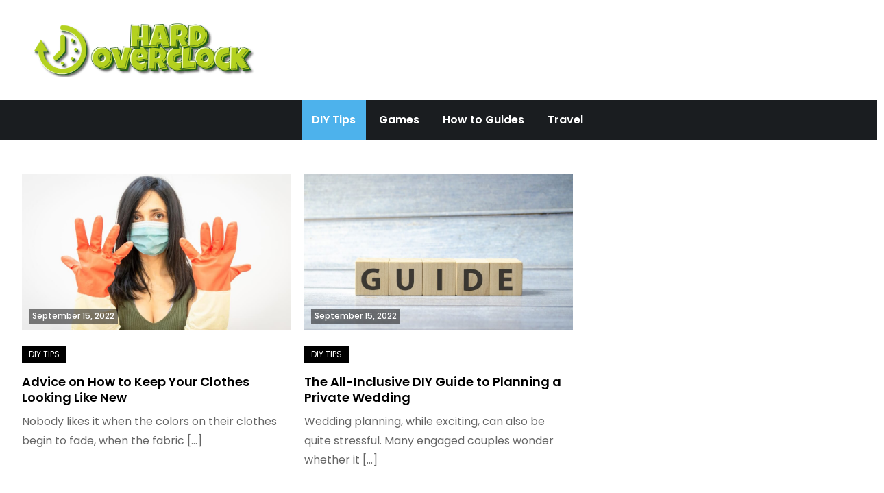

--- FILE ---
content_type: text/html; charset=UTF-8
request_url: https://www.hardoverclock.net/diy-tips/
body_size: 11647
content:
<!DOCTYPE html> <html lang="en-US"><head>
	<meta charset="UTF-8">
	<meta name="viewport" content="width=device-width, initial-scale=1">
	<link rel="profile" href="https://gmpg.org/xfn/11">
	
<meta name='robots' content='noindex, follow' />

	<!-- This site is optimized with the Yoast SEO plugin v26.8 - https://yoast.com/product/yoast-seo-wordpress/ -->
	<title>DIY Tips Archives - Hard Overclock</title>
	<meta property="og:locale" content="en_US" />
	<meta property="og:type" content="article" />
	<meta property="og:title" content="DIY Tips Archives - Hard Overclock" />
	<meta property="og:url" content="https://www.hardoverclock.net/diy-tips/" />
	<meta property="og:site_name" content="Hard Overclock" />
	<meta name="twitter:card" content="summary_large_image" />
	<script type="application/ld+json" class="yoast-schema-graph">{"@context":"https://schema.org","@graph":[{"@type":"CollectionPage","@id":"https://www.hardoverclock.net/diy-tips/","url":"https://www.hardoverclock.net/diy-tips/","name":"DIY Tips Archives - Hard Overclock","isPartOf":{"@id":"https://www.hardoverclock.net/#website"},"primaryImageOfPage":{"@id":"https://www.hardoverclock.net/diy-tips/#primaryimage"},"image":{"@id":"https://www.hardoverclock.net/diy-tips/#primaryimage"},"thumbnailUrl":"https://www.hardoverclock.net/wp-content/uploads/How-to-Keep-Your-Clothes-Looking-Like-New.jpg","breadcrumb":{"@id":"https://www.hardoverclock.net/diy-tips/#breadcrumb"},"inLanguage":"en-US"},{"@type":"ImageObject","inLanguage":"en-US","@id":"https://www.hardoverclock.net/diy-tips/#primaryimage","url":"https://www.hardoverclock.net/wp-content/uploads/How-to-Keep-Your-Clothes-Looking-Like-New.jpg","contentUrl":"https://www.hardoverclock.net/wp-content/uploads/How-to-Keep-Your-Clothes-Looking-Like-New.jpg","width":1024,"height":683},{"@type":"BreadcrumbList","@id":"https://www.hardoverclock.net/diy-tips/#breadcrumb","itemListElement":[{"@type":"ListItem","position":1,"name":"Home","item":"https://www.hardoverclock.net/"},{"@type":"ListItem","position":2,"name":"DIY Tips"}]},{"@type":"WebSite","@id":"https://www.hardoverclock.net/#website","url":"https://www.hardoverclock.net/","name":"Hard Overclock","description":"","publisher":{"@id":"https://www.hardoverclock.net/#organization"},"potentialAction":[{"@type":"SearchAction","target":{"@type":"EntryPoint","urlTemplate":"https://www.hardoverclock.net/?s={search_term_string}"},"query-input":{"@type":"PropertyValueSpecification","valueRequired":true,"valueName":"search_term_string"}}],"inLanguage":"en-US"},{"@type":"Organization","@id":"https://www.hardoverclock.net/#organization","name":"Hard Overclock","url":"https://www.hardoverclock.net/","logo":{"@type":"ImageObject","inLanguage":"en-US","@id":"https://www.hardoverclock.net/#/schema/logo/image/","url":"https://www.hardoverclock.net/wp-content/uploads/hard-overclock-small.png","contentUrl":"https://www.hardoverclock.net/wp-content/uploads/hard-overclock-small.png","width":450,"height":110,"caption":"Hard Overclock"},"image":{"@id":"https://www.hardoverclock.net/#/schema/logo/image/"}}]}</script>
	<!-- / Yoast SEO plugin. -->


<link rel='dns-prefetch' href='//fonts.googleapis.com' />
<link rel="alternate" type="application/rss+xml" title="Hard Overclock &raquo; Feed" href="https://www.hardoverclock.net/feed/" />
<link rel="alternate" type="application/rss+xml" title="Hard Overclock &raquo; Comments Feed" href="https://www.hardoverclock.net/comments/feed/" />
<link rel="alternate" type="application/rss+xml" title="Hard Overclock &raquo; DIY Tips Category Feed" href="https://www.hardoverclock.net/diy-tips/feed/" />
<style id='wp-img-auto-sizes-contain-inline-css' type='text/css'>
img:is([sizes=auto i],[sizes^="auto," i]){contain-intrinsic-size:3000px 1500px}
/*# sourceURL=wp-img-auto-sizes-contain-inline-css */
</style>
<style id='wp-emoji-styles-inline-css' type='text/css'>

	img.wp-smiley, img.emoji {
		display: inline !important;
		border: none !important;
		box-shadow: none !important;
		height: 1em !important;
		width: 1em !important;
		margin: 0 0.07em !important;
		vertical-align: -0.1em !important;
		background: none !important;
		padding: 0 !important;
	}
/*# sourceURL=wp-emoji-styles-inline-css */
</style>
<style id='wp-block-library-inline-css' type='text/css'>
:root{--wp-block-synced-color:#7a00df;--wp-block-synced-color--rgb:122,0,223;--wp-bound-block-color:var(--wp-block-synced-color);--wp-editor-canvas-background:#ddd;--wp-admin-theme-color:#007cba;--wp-admin-theme-color--rgb:0,124,186;--wp-admin-theme-color-darker-10:#006ba1;--wp-admin-theme-color-darker-10--rgb:0,107,160.5;--wp-admin-theme-color-darker-20:#005a87;--wp-admin-theme-color-darker-20--rgb:0,90,135;--wp-admin-border-width-focus:2px}@media (min-resolution:192dpi){:root{--wp-admin-border-width-focus:1.5px}}.wp-element-button{cursor:pointer}:root .has-very-light-gray-background-color{background-color:#eee}:root .has-very-dark-gray-background-color{background-color:#313131}:root .has-very-light-gray-color{color:#eee}:root .has-very-dark-gray-color{color:#313131}:root .has-vivid-green-cyan-to-vivid-cyan-blue-gradient-background{background:linear-gradient(135deg,#00d084,#0693e3)}:root .has-purple-crush-gradient-background{background:linear-gradient(135deg,#34e2e4,#4721fb 50%,#ab1dfe)}:root .has-hazy-dawn-gradient-background{background:linear-gradient(135deg,#faaca8,#dad0ec)}:root .has-subdued-olive-gradient-background{background:linear-gradient(135deg,#fafae1,#67a671)}:root .has-atomic-cream-gradient-background{background:linear-gradient(135deg,#fdd79a,#004a59)}:root .has-nightshade-gradient-background{background:linear-gradient(135deg,#330968,#31cdcf)}:root .has-midnight-gradient-background{background:linear-gradient(135deg,#020381,#2874fc)}:root{--wp--preset--font-size--normal:16px;--wp--preset--font-size--huge:42px}.has-regular-font-size{font-size:1em}.has-larger-font-size{font-size:2.625em}.has-normal-font-size{font-size:var(--wp--preset--font-size--normal)}.has-huge-font-size{font-size:var(--wp--preset--font-size--huge)}.has-text-align-center{text-align:center}.has-text-align-left{text-align:left}.has-text-align-right{text-align:right}.has-fit-text{white-space:nowrap!important}#end-resizable-editor-section{display:none}.aligncenter{clear:both}.items-justified-left{justify-content:flex-start}.items-justified-center{justify-content:center}.items-justified-right{justify-content:flex-end}.items-justified-space-between{justify-content:space-between}.screen-reader-text{border:0;clip-path:inset(50%);height:1px;margin:-1px;overflow:hidden;padding:0;position:absolute;width:1px;word-wrap:normal!important}.screen-reader-text:focus{background-color:#ddd;clip-path:none;color:#444;display:block;font-size:1em;height:auto;left:5px;line-height:normal;padding:15px 23px 14px;text-decoration:none;top:5px;width:auto;z-index:100000}html :where(.has-border-color){border-style:solid}html :where([style*=border-top-color]){border-top-style:solid}html :where([style*=border-right-color]){border-right-style:solid}html :where([style*=border-bottom-color]){border-bottom-style:solid}html :where([style*=border-left-color]){border-left-style:solid}html :where([style*=border-width]){border-style:solid}html :where([style*=border-top-width]){border-top-style:solid}html :where([style*=border-right-width]){border-right-style:solid}html :where([style*=border-bottom-width]){border-bottom-style:solid}html :where([style*=border-left-width]){border-left-style:solid}html :where(img[class*=wp-image-]){height:auto;max-width:100%}:where(figure){margin:0 0 1em}html :where(.is-position-sticky){--wp-admin--admin-bar--position-offset:var(--wp-admin--admin-bar--height,0px)}@media screen and (max-width:600px){html :where(.is-position-sticky){--wp-admin--admin-bar--position-offset:0px}}

/*# sourceURL=wp-block-library-inline-css */
</style><style id='wp-block-archives-inline-css' type='text/css'>
.wp-block-archives{box-sizing:border-box}.wp-block-archives-dropdown label{display:block}
/*# sourceURL=https://www.hardoverclock.net/wp-includes/blocks/archives/style.min.css */
</style>
<style id='wp-block-categories-inline-css' type='text/css'>
.wp-block-categories{box-sizing:border-box}.wp-block-categories.alignleft{margin-right:2em}.wp-block-categories.alignright{margin-left:2em}.wp-block-categories.wp-block-categories-dropdown.aligncenter{text-align:center}.wp-block-categories .wp-block-categories__label{display:block;width:100%}
/*# sourceURL=https://www.hardoverclock.net/wp-includes/blocks/categories/style.min.css */
</style>
<style id='wp-block-heading-inline-css' type='text/css'>
h1:where(.wp-block-heading).has-background,h2:where(.wp-block-heading).has-background,h3:where(.wp-block-heading).has-background,h4:where(.wp-block-heading).has-background,h5:where(.wp-block-heading).has-background,h6:where(.wp-block-heading).has-background{padding:1.25em 2.375em}h1.has-text-align-left[style*=writing-mode]:where([style*=vertical-lr]),h1.has-text-align-right[style*=writing-mode]:where([style*=vertical-rl]),h2.has-text-align-left[style*=writing-mode]:where([style*=vertical-lr]),h2.has-text-align-right[style*=writing-mode]:where([style*=vertical-rl]),h3.has-text-align-left[style*=writing-mode]:where([style*=vertical-lr]),h3.has-text-align-right[style*=writing-mode]:where([style*=vertical-rl]),h4.has-text-align-left[style*=writing-mode]:where([style*=vertical-lr]),h4.has-text-align-right[style*=writing-mode]:where([style*=vertical-rl]),h5.has-text-align-left[style*=writing-mode]:where([style*=vertical-lr]),h5.has-text-align-right[style*=writing-mode]:where([style*=vertical-rl]),h6.has-text-align-left[style*=writing-mode]:where([style*=vertical-lr]),h6.has-text-align-right[style*=writing-mode]:where([style*=vertical-rl]){rotate:180deg}
/*# sourceURL=https://www.hardoverclock.net/wp-includes/blocks/heading/style.min.css */
</style>
<style id='wp-block-latest-comments-inline-css' type='text/css'>
ol.wp-block-latest-comments{box-sizing:border-box;margin-left:0}:where(.wp-block-latest-comments:not([style*=line-height] .wp-block-latest-comments__comment)){line-height:1.1}:where(.wp-block-latest-comments:not([style*=line-height] .wp-block-latest-comments__comment-excerpt p)){line-height:1.8}.has-dates :where(.wp-block-latest-comments:not([style*=line-height])),.has-excerpts :where(.wp-block-latest-comments:not([style*=line-height])){line-height:1.5}.wp-block-latest-comments .wp-block-latest-comments{padding-left:0}.wp-block-latest-comments__comment{list-style:none;margin-bottom:1em}.has-avatars .wp-block-latest-comments__comment{list-style:none;min-height:2.25em}.has-avatars .wp-block-latest-comments__comment .wp-block-latest-comments__comment-excerpt,.has-avatars .wp-block-latest-comments__comment .wp-block-latest-comments__comment-meta{margin-left:3.25em}.wp-block-latest-comments__comment-excerpt p{font-size:.875em;margin:.36em 0 1.4em}.wp-block-latest-comments__comment-date{display:block;font-size:.75em}.wp-block-latest-comments .avatar,.wp-block-latest-comments__comment-avatar{border-radius:1.5em;display:block;float:left;height:2.5em;margin-right:.75em;width:2.5em}.wp-block-latest-comments[class*=-font-size] a,.wp-block-latest-comments[style*=font-size] a{font-size:inherit}
/*# sourceURL=https://www.hardoverclock.net/wp-includes/blocks/latest-comments/style.min.css */
</style>
<style id='wp-block-latest-posts-inline-css' type='text/css'>
.wp-block-latest-posts{box-sizing:border-box}.wp-block-latest-posts.alignleft{margin-right:2em}.wp-block-latest-posts.alignright{margin-left:2em}.wp-block-latest-posts.wp-block-latest-posts__list{list-style:none}.wp-block-latest-posts.wp-block-latest-posts__list li{clear:both;overflow-wrap:break-word}.wp-block-latest-posts.is-grid{display:flex;flex-wrap:wrap}.wp-block-latest-posts.is-grid li{margin:0 1.25em 1.25em 0;width:100%}@media (min-width:600px){.wp-block-latest-posts.columns-2 li{width:calc(50% - .625em)}.wp-block-latest-posts.columns-2 li:nth-child(2n){margin-right:0}.wp-block-latest-posts.columns-3 li{width:calc(33.33333% - .83333em)}.wp-block-latest-posts.columns-3 li:nth-child(3n){margin-right:0}.wp-block-latest-posts.columns-4 li{width:calc(25% - .9375em)}.wp-block-latest-posts.columns-4 li:nth-child(4n){margin-right:0}.wp-block-latest-posts.columns-5 li{width:calc(20% - 1em)}.wp-block-latest-posts.columns-5 li:nth-child(5n){margin-right:0}.wp-block-latest-posts.columns-6 li{width:calc(16.66667% - 1.04167em)}.wp-block-latest-posts.columns-6 li:nth-child(6n){margin-right:0}}:root :where(.wp-block-latest-posts.is-grid){padding:0}:root :where(.wp-block-latest-posts.wp-block-latest-posts__list){padding-left:0}.wp-block-latest-posts__post-author,.wp-block-latest-posts__post-date{display:block;font-size:.8125em}.wp-block-latest-posts__post-excerpt,.wp-block-latest-posts__post-full-content{margin-bottom:1em;margin-top:.5em}.wp-block-latest-posts__featured-image a{display:inline-block}.wp-block-latest-posts__featured-image img{height:auto;max-width:100%;width:auto}.wp-block-latest-posts__featured-image.alignleft{float:left;margin-right:1em}.wp-block-latest-posts__featured-image.alignright{float:right;margin-left:1em}.wp-block-latest-posts__featured-image.aligncenter{margin-bottom:1em;text-align:center}
/*# sourceURL=https://www.hardoverclock.net/wp-includes/blocks/latest-posts/style.min.css */
</style>
<style id='wp-block-search-inline-css' type='text/css'>
.wp-block-search__button{margin-left:10px;word-break:normal}.wp-block-search__button.has-icon{line-height:0}.wp-block-search__button svg{height:1.25em;min-height:24px;min-width:24px;width:1.25em;fill:currentColor;vertical-align:text-bottom}:where(.wp-block-search__button){border:1px solid #ccc;padding:6px 10px}.wp-block-search__inside-wrapper{display:flex;flex:auto;flex-wrap:nowrap;max-width:100%}.wp-block-search__label{width:100%}.wp-block-search.wp-block-search__button-only .wp-block-search__button{box-sizing:border-box;display:flex;flex-shrink:0;justify-content:center;margin-left:0;max-width:100%}.wp-block-search.wp-block-search__button-only .wp-block-search__inside-wrapper{min-width:0!important;transition-property:width}.wp-block-search.wp-block-search__button-only .wp-block-search__input{flex-basis:100%;transition-duration:.3s}.wp-block-search.wp-block-search__button-only.wp-block-search__searchfield-hidden,.wp-block-search.wp-block-search__button-only.wp-block-search__searchfield-hidden .wp-block-search__inside-wrapper{overflow:hidden}.wp-block-search.wp-block-search__button-only.wp-block-search__searchfield-hidden .wp-block-search__input{border-left-width:0!important;border-right-width:0!important;flex-basis:0;flex-grow:0;margin:0;min-width:0!important;padding-left:0!important;padding-right:0!important;width:0!important}:where(.wp-block-search__input){appearance:none;border:1px solid #949494;flex-grow:1;font-family:inherit;font-size:inherit;font-style:inherit;font-weight:inherit;letter-spacing:inherit;line-height:inherit;margin-left:0;margin-right:0;min-width:3rem;padding:8px;text-decoration:unset!important;text-transform:inherit}:where(.wp-block-search__button-inside .wp-block-search__inside-wrapper){background-color:#fff;border:1px solid #949494;box-sizing:border-box;padding:4px}:where(.wp-block-search__button-inside .wp-block-search__inside-wrapper) .wp-block-search__input{border:none;border-radius:0;padding:0 4px}:where(.wp-block-search__button-inside .wp-block-search__inside-wrapper) .wp-block-search__input:focus{outline:none}:where(.wp-block-search__button-inside .wp-block-search__inside-wrapper) :where(.wp-block-search__button){padding:4px 8px}.wp-block-search.aligncenter .wp-block-search__inside-wrapper{margin:auto}.wp-block[data-align=right] .wp-block-search.wp-block-search__button-only .wp-block-search__inside-wrapper{float:right}
/*# sourceURL=https://www.hardoverclock.net/wp-includes/blocks/search/style.min.css */
</style>
<style id='wp-block-search-theme-inline-css' type='text/css'>
.wp-block-search .wp-block-search__label{font-weight:700}.wp-block-search__button{border:1px solid #ccc;padding:.375em .625em}
/*# sourceURL=https://www.hardoverclock.net/wp-includes/blocks/search/theme.min.css */
</style>
<style id='wp-block-group-inline-css' type='text/css'>
.wp-block-group{box-sizing:border-box}:where(.wp-block-group.wp-block-group-is-layout-constrained){position:relative}
/*# sourceURL=https://www.hardoverclock.net/wp-includes/blocks/group/style.min.css */
</style>
<style id='wp-block-group-theme-inline-css' type='text/css'>
:where(.wp-block-group.has-background){padding:1.25em 2.375em}
/*# sourceURL=https://www.hardoverclock.net/wp-includes/blocks/group/theme.min.css */
</style>
<style id='wp-block-paragraph-inline-css' type='text/css'>
.is-small-text{font-size:.875em}.is-regular-text{font-size:1em}.is-large-text{font-size:2.25em}.is-larger-text{font-size:3em}.has-drop-cap:not(:focus):first-letter{float:left;font-size:8.4em;font-style:normal;font-weight:100;line-height:.68;margin:.05em .1em 0 0;text-transform:uppercase}body.rtl .has-drop-cap:not(:focus):first-letter{float:none;margin-left:.1em}p.has-drop-cap.has-background{overflow:hidden}:root :where(p.has-background){padding:1.25em 2.375em}:where(p.has-text-color:not(.has-link-color)) a{color:inherit}p.has-text-align-left[style*="writing-mode:vertical-lr"],p.has-text-align-right[style*="writing-mode:vertical-rl"]{rotate:180deg}
/*# sourceURL=https://www.hardoverclock.net/wp-includes/blocks/paragraph/style.min.css */
</style>
<style id='global-styles-inline-css' type='text/css'>
:root{--wp--preset--aspect-ratio--square: 1;--wp--preset--aspect-ratio--4-3: 4/3;--wp--preset--aspect-ratio--3-4: 3/4;--wp--preset--aspect-ratio--3-2: 3/2;--wp--preset--aspect-ratio--2-3: 2/3;--wp--preset--aspect-ratio--16-9: 16/9;--wp--preset--aspect-ratio--9-16: 9/16;--wp--preset--color--black: #000000;--wp--preset--color--cyan-bluish-gray: #abb8c3;--wp--preset--color--white: #ffffff;--wp--preset--color--pale-pink: #f78da7;--wp--preset--color--vivid-red: #cf2e2e;--wp--preset--color--luminous-vivid-orange: #ff6900;--wp--preset--color--luminous-vivid-amber: #fcb900;--wp--preset--color--light-green-cyan: #7bdcb5;--wp--preset--color--vivid-green-cyan: #00d084;--wp--preset--color--pale-cyan-blue: #8ed1fc;--wp--preset--color--vivid-cyan-blue: #0693e3;--wp--preset--color--vivid-purple: #9b51e0;--wp--preset--color--tan: #E6DBAD;--wp--preset--color--yellow: #FDE64B;--wp--preset--color--orange: #ED7014;--wp--preset--color--red: #D0312D;--wp--preset--color--pink: #b565a7;--wp--preset--color--purple: #A32CC4;--wp--preset--color--blue: #3A43BA;--wp--preset--color--green: #3BB143;--wp--preset--color--brown: #231709;--wp--preset--color--grey: #6C626D;--wp--preset--gradient--vivid-cyan-blue-to-vivid-purple: linear-gradient(135deg,rgb(6,147,227) 0%,rgb(155,81,224) 100%);--wp--preset--gradient--light-green-cyan-to-vivid-green-cyan: linear-gradient(135deg,rgb(122,220,180) 0%,rgb(0,208,130) 100%);--wp--preset--gradient--luminous-vivid-amber-to-luminous-vivid-orange: linear-gradient(135deg,rgb(252,185,0) 0%,rgb(255,105,0) 100%);--wp--preset--gradient--luminous-vivid-orange-to-vivid-red: linear-gradient(135deg,rgb(255,105,0) 0%,rgb(207,46,46) 100%);--wp--preset--gradient--very-light-gray-to-cyan-bluish-gray: linear-gradient(135deg,rgb(238,238,238) 0%,rgb(169,184,195) 100%);--wp--preset--gradient--cool-to-warm-spectrum: linear-gradient(135deg,rgb(74,234,220) 0%,rgb(151,120,209) 20%,rgb(207,42,186) 40%,rgb(238,44,130) 60%,rgb(251,105,98) 80%,rgb(254,248,76) 100%);--wp--preset--gradient--blush-light-purple: linear-gradient(135deg,rgb(255,206,236) 0%,rgb(152,150,240) 100%);--wp--preset--gradient--blush-bordeaux: linear-gradient(135deg,rgb(254,205,165) 0%,rgb(254,45,45) 50%,rgb(107,0,62) 100%);--wp--preset--gradient--luminous-dusk: linear-gradient(135deg,rgb(255,203,112) 0%,rgb(199,81,192) 50%,rgb(65,88,208) 100%);--wp--preset--gradient--pale-ocean: linear-gradient(135deg,rgb(255,245,203) 0%,rgb(182,227,212) 50%,rgb(51,167,181) 100%);--wp--preset--gradient--electric-grass: linear-gradient(135deg,rgb(202,248,128) 0%,rgb(113,206,126) 100%);--wp--preset--gradient--midnight: linear-gradient(135deg,rgb(2,3,129) 0%,rgb(40,116,252) 100%);--wp--preset--font-size--small: 12px;--wp--preset--font-size--medium: 20px;--wp--preset--font-size--large: 36px;--wp--preset--font-size--x-large: 42px;--wp--preset--font-size--regular: 16px;--wp--preset--font-size--larger: 36px;--wp--preset--font-size--huge: 48px;--wp--preset--spacing--20: 0.44rem;--wp--preset--spacing--30: 0.67rem;--wp--preset--spacing--40: 1rem;--wp--preset--spacing--50: 1.5rem;--wp--preset--spacing--60: 2.25rem;--wp--preset--spacing--70: 3.38rem;--wp--preset--spacing--80: 5.06rem;--wp--preset--shadow--natural: 6px 6px 9px rgba(0, 0, 0, 0.2);--wp--preset--shadow--deep: 12px 12px 50px rgba(0, 0, 0, 0.4);--wp--preset--shadow--sharp: 6px 6px 0px rgba(0, 0, 0, 0.2);--wp--preset--shadow--outlined: 6px 6px 0px -3px rgb(255, 255, 255), 6px 6px rgb(0, 0, 0);--wp--preset--shadow--crisp: 6px 6px 0px rgb(0, 0, 0);}:where(.is-layout-flex){gap: 0.5em;}:where(.is-layout-grid){gap: 0.5em;}body .is-layout-flex{display: flex;}.is-layout-flex{flex-wrap: wrap;align-items: center;}.is-layout-flex > :is(*, div){margin: 0;}body .is-layout-grid{display: grid;}.is-layout-grid > :is(*, div){margin: 0;}:where(.wp-block-columns.is-layout-flex){gap: 2em;}:where(.wp-block-columns.is-layout-grid){gap: 2em;}:where(.wp-block-post-template.is-layout-flex){gap: 1.25em;}:where(.wp-block-post-template.is-layout-grid){gap: 1.25em;}.has-black-color{color: var(--wp--preset--color--black) !important;}.has-cyan-bluish-gray-color{color: var(--wp--preset--color--cyan-bluish-gray) !important;}.has-white-color{color: var(--wp--preset--color--white) !important;}.has-pale-pink-color{color: var(--wp--preset--color--pale-pink) !important;}.has-vivid-red-color{color: var(--wp--preset--color--vivid-red) !important;}.has-luminous-vivid-orange-color{color: var(--wp--preset--color--luminous-vivid-orange) !important;}.has-luminous-vivid-amber-color{color: var(--wp--preset--color--luminous-vivid-amber) !important;}.has-light-green-cyan-color{color: var(--wp--preset--color--light-green-cyan) !important;}.has-vivid-green-cyan-color{color: var(--wp--preset--color--vivid-green-cyan) !important;}.has-pale-cyan-blue-color{color: var(--wp--preset--color--pale-cyan-blue) !important;}.has-vivid-cyan-blue-color{color: var(--wp--preset--color--vivid-cyan-blue) !important;}.has-vivid-purple-color{color: var(--wp--preset--color--vivid-purple) !important;}.has-black-background-color{background-color: var(--wp--preset--color--black) !important;}.has-cyan-bluish-gray-background-color{background-color: var(--wp--preset--color--cyan-bluish-gray) !important;}.has-white-background-color{background-color: var(--wp--preset--color--white) !important;}.has-pale-pink-background-color{background-color: var(--wp--preset--color--pale-pink) !important;}.has-vivid-red-background-color{background-color: var(--wp--preset--color--vivid-red) !important;}.has-luminous-vivid-orange-background-color{background-color: var(--wp--preset--color--luminous-vivid-orange) !important;}.has-luminous-vivid-amber-background-color{background-color: var(--wp--preset--color--luminous-vivid-amber) !important;}.has-light-green-cyan-background-color{background-color: var(--wp--preset--color--light-green-cyan) !important;}.has-vivid-green-cyan-background-color{background-color: var(--wp--preset--color--vivid-green-cyan) !important;}.has-pale-cyan-blue-background-color{background-color: var(--wp--preset--color--pale-cyan-blue) !important;}.has-vivid-cyan-blue-background-color{background-color: var(--wp--preset--color--vivid-cyan-blue) !important;}.has-vivid-purple-background-color{background-color: var(--wp--preset--color--vivid-purple) !important;}.has-black-border-color{border-color: var(--wp--preset--color--black) !important;}.has-cyan-bluish-gray-border-color{border-color: var(--wp--preset--color--cyan-bluish-gray) !important;}.has-white-border-color{border-color: var(--wp--preset--color--white) !important;}.has-pale-pink-border-color{border-color: var(--wp--preset--color--pale-pink) !important;}.has-vivid-red-border-color{border-color: var(--wp--preset--color--vivid-red) !important;}.has-luminous-vivid-orange-border-color{border-color: var(--wp--preset--color--luminous-vivid-orange) !important;}.has-luminous-vivid-amber-border-color{border-color: var(--wp--preset--color--luminous-vivid-amber) !important;}.has-light-green-cyan-border-color{border-color: var(--wp--preset--color--light-green-cyan) !important;}.has-vivid-green-cyan-border-color{border-color: var(--wp--preset--color--vivid-green-cyan) !important;}.has-pale-cyan-blue-border-color{border-color: var(--wp--preset--color--pale-cyan-blue) !important;}.has-vivid-cyan-blue-border-color{border-color: var(--wp--preset--color--vivid-cyan-blue) !important;}.has-vivid-purple-border-color{border-color: var(--wp--preset--color--vivid-purple) !important;}.has-vivid-cyan-blue-to-vivid-purple-gradient-background{background: var(--wp--preset--gradient--vivid-cyan-blue-to-vivid-purple) !important;}.has-light-green-cyan-to-vivid-green-cyan-gradient-background{background: var(--wp--preset--gradient--light-green-cyan-to-vivid-green-cyan) !important;}.has-luminous-vivid-amber-to-luminous-vivid-orange-gradient-background{background: var(--wp--preset--gradient--luminous-vivid-amber-to-luminous-vivid-orange) !important;}.has-luminous-vivid-orange-to-vivid-red-gradient-background{background: var(--wp--preset--gradient--luminous-vivid-orange-to-vivid-red) !important;}.has-very-light-gray-to-cyan-bluish-gray-gradient-background{background: var(--wp--preset--gradient--very-light-gray-to-cyan-bluish-gray) !important;}.has-cool-to-warm-spectrum-gradient-background{background: var(--wp--preset--gradient--cool-to-warm-spectrum) !important;}.has-blush-light-purple-gradient-background{background: var(--wp--preset--gradient--blush-light-purple) !important;}.has-blush-bordeaux-gradient-background{background: var(--wp--preset--gradient--blush-bordeaux) !important;}.has-luminous-dusk-gradient-background{background: var(--wp--preset--gradient--luminous-dusk) !important;}.has-pale-ocean-gradient-background{background: var(--wp--preset--gradient--pale-ocean) !important;}.has-electric-grass-gradient-background{background: var(--wp--preset--gradient--electric-grass) !important;}.has-midnight-gradient-background{background: var(--wp--preset--gradient--midnight) !important;}.has-small-font-size{font-size: var(--wp--preset--font-size--small) !important;}.has-medium-font-size{font-size: var(--wp--preset--font-size--medium) !important;}.has-large-font-size{font-size: var(--wp--preset--font-size--large) !important;}.has-x-large-font-size{font-size: var(--wp--preset--font-size--x-large) !important;}
/*# sourceURL=global-styles-inline-css */
</style>

<style id='classic-theme-styles-inline-css' type='text/css'>
/*! This file is auto-generated */
.wp-block-button__link{color:#fff;background-color:#32373c;border-radius:9999px;box-shadow:none;text-decoration:none;padding:calc(.667em + 2px) calc(1.333em + 2px);font-size:1.125em}.wp-block-file__button{background:#32373c;color:#fff;text-decoration:none}
/*# sourceURL=/wp-includes/css/classic-themes.min.css */
</style>
<link rel='stylesheet' id='easy-magazine-google-fonts-css' href='https://fonts.googleapis.com/css?family=Poppins%3A300%2C400%2C500%2C600&#038;subset=latin%2Clatin-ext' type='text/css' media='all' />
<link rel='stylesheet' id='fontawesome-all-css' href='https://www.hardoverclock.net/wp-content/themes/easy-magazine/assets/css/all.min.css?ver=4.7.0' type='text/css' media='all' />
<link rel='stylesheet' id='slick-theme-css-css' href='https://www.hardoverclock.net/wp-content/themes/easy-magazine/assets/css/slick-theme.min.css?ver=v2.2.0' type='text/css' media='all' />
<link rel='stylesheet' id='slick-css-css' href='https://www.hardoverclock.net/wp-content/themes/easy-magazine/assets/css/slick.min.css?ver=v1.8.0' type='text/css' media='all' />
<link rel='stylesheet' id='easy-magazine-blocks-css' href='https://www.hardoverclock.net/wp-content/themes/easy-magazine/assets/css/blocks.min.css?ver=6.9' type='text/css' media='all' />
<link rel='stylesheet' id='easy-magazine-style-css' href='https://www.hardoverclock.net/wp-content/themes/easy-magazine/style.css?ver=6.9' type='text/css' media='all' />
<style id='easy-magazine-style-inline-css' type='text/css'>
.site-title,
		.site-description {
			position: absolute;
			clip: rect(1px, 1px, 1px, 1px);
		}
/*# sourceURL=easy-magazine-style-inline-css */
</style>
<script type="text/javascript" src="https://www.hardoverclock.net/wp-includes/js/jquery/jquery.min.js?ver=3.7.1" id="jquery-core-js"></script>
<script type="text/javascript" src="https://www.hardoverclock.net/wp-includes/js/jquery/jquery-migrate.min.js?ver=3.4.1" id="jquery-migrate-js"></script>
<link rel="https://api.w.org/" href="https://www.hardoverclock.net/wp-json/" /><link rel="alternate" title="JSON" type="application/json" href="https://www.hardoverclock.net/wp-json/wp/v2/categories/14" /><link rel="EditURI" type="application/rsd+xml" title="RSD" href="https://www.hardoverclock.net/xmlrpc.php?rsd" />
<meta name="generator" content="WordPress 6.9" />
<link rel="icon" href="https://www.hardoverclock.net/wp-content/uploads/cropped-overclock-icon-32x32.png" sizes="32x32" />
<link rel="icon" href="https://www.hardoverclock.net/wp-content/uploads/cropped-overclock-icon-192x192.png" sizes="192x192" />
<link rel="apple-touch-icon" href="https://www.hardoverclock.net/wp-content/uploads/cropped-overclock-icon-180x180.png" />
<meta name="msapplication-TileImage" content="https://www.hardoverclock.net/wp-content/uploads/cropped-overclock-icon-270x270.png" />
		<style type="text/css" id="wp-custom-css">
			#page-site-header {
    display: none;
}		</style>
		</head>

<body class="archive category category-diy-tips category-14 wp-custom-logo wp-theme-easy-magazine hfeed no-sidebar">

<div id="page" class="site"><a class="skip-link screen-reader-text" href="#content">Skip to content</a>		<header id="masthead" class="site-header" role="banner">    
    <div class="site-details-wrapper">
        <div class="wrapper">
            <div class="site-branding">
                <div class="site-logo">
                                            <a href="https://www.hardoverclock.net/" class="custom-logo-link" rel="home"><img width="450" height="110" src="https://www.hardoverclock.net/wp-content/uploads/hard-overclock-small.png" class="custom-logo" alt="Hard Overclock" decoding="async" srcset="https://www.hardoverclock.net/wp-content/uploads/hard-overclock-small.png 450w, https://www.hardoverclock.net/wp-content/uploads/hard-overclock-small-300x73.png 300w, https://www.hardoverclock.net/wp-content/uploads/hard-overclock-small-150x37.png 150w" sizes="(max-width: 450px) 100vw, 450px" /></a>                                    </div><!-- .site-logo -->

                <div id="site-identity">
                    <h1 class="site-title">
                        <a href="https://www.hardoverclock.net/" rel="home">  Hard Overclock</a>
                    </h1>

                                    </div><!-- #site-identity -->
            </div> <!-- .site-branding -->

                    </div><!-- .wrapper -->
    </div><!-- .site-details-wrapper -->

    <nav id="site-navigation" class="main-navigation" role="navigation" aria-label="Primary Menu">
        <button type="button" class="menu-toggle">
            <span class="icon-bar"></span>
            <span class="icon-bar"></span>
            <span class="icon-bar"></span>
        </button>
            
        <div class="wrapper">

            <div class="menu-menu-1-container"><ul id="primary-menu" class="nav-menu"><li id="menu-item-379" class="menu-item menu-item-type-taxonomy menu-item-object-category current-menu-item menu-item-379"><a href="https://www.hardoverclock.net/diy-tips/" aria-current="page">DIY Tips</a></li>
<li id="menu-item-380" class="menu-item menu-item-type-taxonomy menu-item-object-category menu-item-380"><a href="https://www.hardoverclock.net/games/">Games</a></li>
<li id="menu-item-381" class="menu-item menu-item-type-taxonomy menu-item-object-category menu-item-381"><a href="https://www.hardoverclock.net/how-to-guides/">How to Guides</a></li>
<li id="menu-item-382" class="menu-item menu-item-type-taxonomy menu-item-object-category menu-item-382"><a href="https://www.hardoverclock.net/travel/">Travel</a></li>
</ul></div>        </div><!-- .wrapper -->
    </nav><!-- #site-navigation -->
</header> <!-- header ends here -->	<div id="content" class="site-content">
	
        <div id="page-site-header" style="background-image: url('');">
            <div class="overlay"></div>
            <header class='page-header'>
                <div class="wrapper">
                    <h2 class="page-title">DIY Tips</h2>                </div><!-- .wrapper -->
            </header>
        </div><!-- #page-site-header -->
        <div class= "wrapper page-section">	<div id="primary" class="content-area">
		<main id="main" class="site-main blog-posts-wrapper" role="main">
			<div class="section-content col-3 clear">

				
<article id="post-444" class="post-444 post type-post status-publish format-standard has-post-thumbnail hentry category-diy-tips">
	<div class="post-item">
					<div class="featured-image" style="background-image: url('https://www.hardoverclock.net/wp-content/uploads/How-to-Keep-Your-Clothes-Looking-Like-New.jpg');">
                <a href="https://www.hardoverclock.net/advice-on-how-to-keep-your-clothes-looking-like-new/" class="post-thumbnail-link"></a>
                					<div class="entry-meta">
						<span class="date"><a href="https://www.hardoverclock.net/advice-on-how-to-keep-your-clothes-looking-like-new/" rel="bookmark"><time class="entry-date published updated" datetime="2022-09-15T01:59:33+00:00">September 15, 2022</time></a></span>					</div><!-- .entry-meta -->
				            </div><!-- .featured-image -->
		
		<div class="entry-container">
			<div class="entry-meta">
                <span class="cat-links"><a href="https://www.hardoverclock.net/diy-tips/" rel="category tag">DIY Tips</a></span>            </div><!-- .entry-meta -->
                            
			<header class="entry-header">
				<h2 class="entry-title"><a href="https://www.hardoverclock.net/advice-on-how-to-keep-your-clothes-looking-like-new/" rel="bookmark">Advice on How to Keep Your Clothes Looking Like New</a></h2>			</header><!-- .entry-header -->

			<div class="entry-content">
				<p>Nobody likes it when the colors on their clothes begin to fade, when the fabric [&hellip;]</p>
			</div><!-- .entry-content -->
		</div><!-- .entry-container -->
	</div><!-- .post-item -->
</article><!-- #post-## -->

<article id="post-392" class="post-392 post type-post status-publish format-standard has-post-thumbnail hentry category-diy-tips">
	<div class="post-item">
					<div class="featured-image" style="background-image: url('https://www.hardoverclock.net/wp-content/uploads/DIY-Guide-to-Planning-a-Private-Wedding-.jpg');">
                <a href="https://www.hardoverclock.net/the-all-inclusive-diy-guide-to-planning-a-private-wedding/" class="post-thumbnail-link"></a>
                					<div class="entry-meta">
						<span class="date"><a href="https://www.hardoverclock.net/the-all-inclusive-diy-guide-to-planning-a-private-wedding/" rel="bookmark"><time class="entry-date published updated" datetime="2022-09-15T01:25:42+00:00">September 15, 2022</time></a></span>					</div><!-- .entry-meta -->
				            </div><!-- .featured-image -->
		
		<div class="entry-container">
			<div class="entry-meta">
                <span class="cat-links"><a href="https://www.hardoverclock.net/diy-tips/" rel="category tag">DIY Tips</a></span>            </div><!-- .entry-meta -->
                            
			<header class="entry-header">
				<h2 class="entry-title"><a href="https://www.hardoverclock.net/the-all-inclusive-diy-guide-to-planning-a-private-wedding/" rel="bookmark">The All-Inclusive DIY Guide to Planning a Private Wedding </a></h2>			</header><!-- .entry-header -->

			<div class="entry-content">
				<p>Wedding planning, while exciting, can also be quite stressful. Many engaged couples wonder whether it [&hellip;]</p>
			</div><!-- .entry-content -->
		</div><!-- .entry-container -->
	</div><!-- .post-item -->
</article><!-- #post-## -->
			</div>
				</main><!-- #main -->
	</div><!-- #primary -->

	<aside id="secondary" class="widget-area" role="complementary">
		<aside id="block-2" class="widget widget_block widget_search"><form role="search" method="get" action="https://www.hardoverclock.net/" class="wp-block-search__button-outside wp-block-search__text-button wp-block-search"    ><label class="wp-block-search__label" for="wp-block-search__input-1" >Search</label><div class="wp-block-search__inside-wrapper" ><input class="wp-block-search__input" id="wp-block-search__input-1" placeholder="" value="" type="search" name="s" required /><button aria-label="Search" class="wp-block-search__button wp-element-button" type="submit" >Search</button></div></form></aside><aside id="block-7" class="widget widget_block"><div id="fb-root"></div>
<p><script async="" defer="" crossorigin="anonymous" src="https://connect.facebook.net/en_GB/sdk.js#xfbml=1&amp;version=v14.0&amp;appId=886354921404554&amp;autoLogAppEvents=1" nonce="qnNagRjM"></script></p>
<div class="fb-page" data-href="https://www.facebook.com/Emma-Oosthuizen-1039174846138525/" data-tabs="" data-width="" data-height="" data-small-header="true" data-adapt-container-width="true" data-hide-cover="false" data-show-facepile="true">
<blockquote cite="https://www.facebook.com/Emma-Oosthuizen-1039174846138525/" class="fb-xfbml-parse-ignore"><p><a href="https://www.facebook.com/Emma-Oosthuizen-1039174846138525/">Emma Oosthuizen</a></p></blockquote>
</div></aside><aside id="block-3" class="widget widget_block">
<div class="wp-block-group"><div class="wp-block-group__inner-container is-layout-flow wp-block-group-is-layout-flow">
<h2 class="wp-block-heading">Recent Posts</h2>


<ul class="wp-block-latest-posts__list wp-block-latest-posts"><li><a class="wp-block-latest-posts__post-title" href="https://www.hardoverclock.net/night-dispatcher-in-phoenix-lands-100k-on-a-free-lotto-line/">Night Dispatcher in Phoenix Lands $100k on a Free Lotto Line</a></li>
<li><a class="wp-block-latest-posts__post-title" href="https://www.hardoverclock.net/how-to-boost-web-security-with-ssl-tls-encryption/">How To Boost Web Security With SSL/TLS Encryption</a></li>
<li><a class="wp-block-latest-posts__post-title" href="https://www.hardoverclock.net/pokers-name-unearthed-from-history/">Poker&#8217;s Name Unearthed From History</a></li>
<li><a class="wp-block-latest-posts__post-title" href="https://www.hardoverclock.net/dick-williams-is-a-titanic-survivor-turned-champion/">Dick Williams Is A Titanic Survivor Turned Champion</a></li>
<li><a class="wp-block-latest-posts__post-title" href="https://www.hardoverclock.net/the-hidden-facts-about-the-olympics/">The Hidden Facts About The Olympics</a></li>
<li><a class="wp-block-latest-posts__post-title" href="https://www.hardoverclock.net/the-tale-of-the-deadliest-space-mission/">The Tale of the Deadliest Space Mission</a></li>
<li><a class="wp-block-latest-posts__post-title" href="https://www.hardoverclock.net/key-legal-challenges-faced-by-emerging-mobile-betting-platforms/">Key Legal Challenges Faced by Emerging Mobile Betting Platforms</a></li>
<li><a class="wp-block-latest-posts__post-title" href="https://www.hardoverclock.net/advice-on-how-to-keep-your-clothes-looking-like-new/">Advice on How to Keep Your Clothes Looking Like New</a></li>
<li><a class="wp-block-latest-posts__post-title" href="https://www.hardoverclock.net/advice-for-college-students-on-how-to-manage-their-finances/">Advice for College Students on How to Manage Their Finances</a></li>
<li><a class="wp-block-latest-posts__post-title" href="https://www.hardoverclock.net/interesting-games-to-play-to-kill-time/">Interesting Games to Play to Kill Time</a></li>
</ul></div></div>
</aside><aside id="block-4" class="widget widget_block">
<div class="wp-block-group"><div class="wp-block-group__inner-container is-layout-flow wp-block-group-is-layout-flow">
<h2 class="wp-block-heading">Recent Comments</h2>


<div class="no-comments wp-block-latest-comments">No comments to show.</div></div></div>
</aside><aside id="block-5" class="widget widget_block">
<div class="wp-block-group"><div class="wp-block-group__inner-container is-layout-flow wp-block-group-is-layout-flow">
<h2 class="wp-block-heading">Archives</h2>


<ul class="wp-block-archives-list wp-block-archives">	<li><a href='https://www.hardoverclock.net/2025/10/'>October 2025</a></li>
	<li><a href='https://www.hardoverclock.net/2024/02/'>February 2024</a></li>
	<li><a href='https://www.hardoverclock.net/2023/11/'>November 2023</a></li>
	<li><a href='https://www.hardoverclock.net/2023/09/'>September 2023</a></li>
	<li><a href='https://www.hardoverclock.net/2022/09/'>September 2022</a></li>
	<li><a href='https://www.hardoverclock.net/2022/08/'>August 2022</a></li>
	<li><a href='https://www.hardoverclock.net/2022/07/'>July 2022</a></li>
	<li><a href='https://www.hardoverclock.net/2022/06/'>June 2022</a></li>
	<li><a href='https://www.hardoverclock.net/2022/05/'>May 2022</a></li>
	<li><a href='https://www.hardoverclock.net/2022/04/'>April 2022</a></li>
	<li><a href='https://www.hardoverclock.net/2022/03/'>March 2022</a></li>
	<li><a href='https://www.hardoverclock.net/2022/02/'>February 2022</a></li>
	<li><a href='https://www.hardoverclock.net/2022/01/'>January 2022</a></li>
	<li><a href='https://www.hardoverclock.net/2021/12/'>December 2021</a></li>
	<li><a href='https://www.hardoverclock.net/2021/11/'>November 2021</a></li>
</ul></div></div>
</aside><aside id="block-6" class="widget widget_block">
<div class="wp-block-group"><div class="wp-block-group__inner-container is-layout-flow wp-block-group-is-layout-flow">
<h2 class="wp-block-heading">Categories</h2>


<ul class="wp-block-categories-list wp-block-categories">	<li class="cat-item cat-item-7"><a href="https://www.hardoverclock.net/bets/">Bets</a>
</li>
	<li class="cat-item cat-item-6"><a href="https://www.hardoverclock.net/blackjack/">Blackjack</a>
</li>
	<li class="cat-item cat-item-8"><a href="https://www.hardoverclock.net/bonuses/">Bonuses</a>
</li>
	<li class="cat-item cat-item-3"><a href="https://www.hardoverclock.net/casinos/">Casinos</a>
</li>
	<li class="cat-item cat-item-14 current-cat"><a aria-current="page" href="https://www.hardoverclock.net/diy-tips/">DIY Tips</a>
</li>
	<li class="cat-item cat-item-16"><a href="https://www.hardoverclock.net/games/">Games</a>
</li>
	<li class="cat-item cat-item-17"><a href="https://www.hardoverclock.net/history/">History</a>
</li>
	<li class="cat-item cat-item-13"><a href="https://www.hardoverclock.net/how-to-guides/">How to Guides</a>
</li>
	<li class="cat-item cat-item-1"><a href="https://www.hardoverclock.net/news/">News</a>
</li>
	<li class="cat-item cat-item-4"><a href="https://www.hardoverclock.net/poker/">Poker</a>
</li>
	<li class="cat-item cat-item-9"><a href="https://www.hardoverclock.net/roulette/">Roulette</a>
</li>
	<li class="cat-item cat-item-5"><a href="https://www.hardoverclock.net/slots/">Slots</a>
</li>
	<li class="cat-item cat-item-18"><a href="https://www.hardoverclock.net/today-i-found-out/">Today I Found Out</a>
</li>
	<li class="cat-item cat-item-15"><a href="https://www.hardoverclock.net/travel/">Travel</a>
</li>
</ul></div></div>
</aside>	</aside><!-- #secondary -->
</div>		</div>
		<footer id="colophon" class="site-footer" role="contentinfo">
			      <div class="footer-widgets-area page-section col-3"> <!-- widget area starting from here -->
          <div class="wrapper">
                              <div class="hentry">
                    <aside id="block-8" class="widget widget_block widget_text">
<p>Hardoverclock.net - 6060 N US 75-Central Expy 1000 #500, Dallas, TX 75206, United States</p>
</aside>                  </div>
                                    <div class="hentry">
                    <aside id="nav_menu-3" class="widget widget_nav_menu"><div class="menu-footer-container"><ul id="menu-footer" class="menu"><li id="menu-item-362" class="menu-item menu-item-type-post_type menu-item-object-page menu-item-privacy-policy menu-item-362"><a rel="privacy-policy" href="https://www.hardoverclock.net/privacy-policy/">Privacy Policy</a></li>
<li id="menu-item-363" class="menu-item menu-item-type-post_type menu-item-object-page menu-item-363"><a href="https://www.hardoverclock.net/legal/">Legal</a></li>
<li id="menu-item-364" class="menu-item menu-item-type-post_type menu-item-object-page menu-item-364"><a href="https://www.hardoverclock.net/make-contact/">Make Contact</a></li>
<li id="menu-item-365" class="menu-item menu-item-type-post_type menu-item-object-page menu-item-365"><a href="https://www.hardoverclock.net/terms-of-use/">Terms Of Use</a></li>
</ul></div></aside>                  </div>
                                    <div class="hentry">
                    <aside id="nav_menu-5" class="widget widget_nav_menu"><div class="menu-categories-container"><ul id="menu-categories" class="menu"><li id="menu-item-375" class="menu-item menu-item-type-taxonomy menu-item-object-category current-menu-item menu-item-375"><a href="https://www.hardoverclock.net/diy-tips/" aria-current="page">DIY Tips</a></li>
<li id="menu-item-376" class="menu-item menu-item-type-taxonomy menu-item-object-category menu-item-376"><a href="https://www.hardoverclock.net/games/">Games</a></li>
<li id="menu-item-377" class="menu-item menu-item-type-taxonomy menu-item-object-category menu-item-377"><a href="https://www.hardoverclock.net/how-to-guides/">How to Guides</a></li>
<li id="menu-item-378" class="menu-item menu-item-type-taxonomy menu-item-object-category menu-item-378"><a href="https://www.hardoverclock.net/travel/">Travel</a></li>
</ul></div></aside>                  </div>
                              </div>
          
      </div> <!-- widget area starting from here -->
        <div class="site-info">    
                <div class="wrapper">
            <span class="copy-right">Copyright &copy; All rights reserved. Theme Easy Magazine by <a target="_blank" rel="designer" href="http://creativthemes.com/">Creativ Themes</a></span>
        </div><!-- .wrapper --> 
    </div> <!-- .site-info -->
    
  		</footer><div class="backtotop"><i class="fas fa-caret-up"></i></div><script type="speculationrules">
{"prefetch":[{"source":"document","where":{"and":[{"href_matches":"/*"},{"not":{"href_matches":["/wp-*.php","/wp-admin/*","/wp-content/uploads/*","/wp-content/*","/wp-content/plugins/*","/wp-content/themes/easy-magazine/*","/*\\?(.+)"]}},{"not":{"selector_matches":"a[rel~=\"nofollow\"]"}},{"not":{"selector_matches":".no-prefetch, .no-prefetch a"}}]},"eagerness":"conservative"}]}
</script>
<script type="text/javascript" src="https://www.hardoverclock.net/wp-content/themes/easy-magazine/assets/js/slick.min.js?ver=2017417" id="jquery-slick-js"></script>
<script type="text/javascript" src="https://www.hardoverclock.net/wp-includes/js/imagesloaded.min.js?ver=5.0.0" id="imagesloaded-js"></script>
<script type="text/javascript" src="https://www.hardoverclock.net/wp-content/themes/easy-magazine/assets/js/packery.pkgd.min.js?ver=2017417" id="jquery-packery-js"></script>
<script type="text/javascript" src="https://www.hardoverclock.net/wp-content/themes/easy-magazine/assets/js/navigation.min.js?ver=20151215" id="easy-magazine-navigation-js"></script>
<script type="text/javascript" src="https://www.hardoverclock.net/wp-content/themes/easy-magazine/assets/js/skip-link-focus-fix.min.js?ver=20151215" id="easy-magazine-skip-link-focus-fix-js"></script>
<script type="text/javascript" src="https://www.hardoverclock.net/wp-content/themes/easy-magazine/assets/js/custom.min.js?ver=20151215" id="easy-magazine-custom-js-js"></script>
<script id="wp-emoji-settings" type="application/json">
{"baseUrl":"https://s.w.org/images/core/emoji/17.0.2/72x72/","ext":".png","svgUrl":"https://s.w.org/images/core/emoji/17.0.2/svg/","svgExt":".svg","source":{"concatemoji":"https://www.hardoverclock.net/wp-includes/js/wp-emoji-release.min.js?ver=6.9"}}
</script>
<script type="module">
/* <![CDATA[ */
/*! This file is auto-generated */
const a=JSON.parse(document.getElementById("wp-emoji-settings").textContent),o=(window._wpemojiSettings=a,"wpEmojiSettingsSupports"),s=["flag","emoji"];function i(e){try{var t={supportTests:e,timestamp:(new Date).valueOf()};sessionStorage.setItem(o,JSON.stringify(t))}catch(e){}}function c(e,t,n){e.clearRect(0,0,e.canvas.width,e.canvas.height),e.fillText(t,0,0);t=new Uint32Array(e.getImageData(0,0,e.canvas.width,e.canvas.height).data);e.clearRect(0,0,e.canvas.width,e.canvas.height),e.fillText(n,0,0);const a=new Uint32Array(e.getImageData(0,0,e.canvas.width,e.canvas.height).data);return t.every((e,t)=>e===a[t])}function p(e,t){e.clearRect(0,0,e.canvas.width,e.canvas.height),e.fillText(t,0,0);var n=e.getImageData(16,16,1,1);for(let e=0;e<n.data.length;e++)if(0!==n.data[e])return!1;return!0}function u(e,t,n,a){switch(t){case"flag":return n(e,"\ud83c\udff3\ufe0f\u200d\u26a7\ufe0f","\ud83c\udff3\ufe0f\u200b\u26a7\ufe0f")?!1:!n(e,"\ud83c\udde8\ud83c\uddf6","\ud83c\udde8\u200b\ud83c\uddf6")&&!n(e,"\ud83c\udff4\udb40\udc67\udb40\udc62\udb40\udc65\udb40\udc6e\udb40\udc67\udb40\udc7f","\ud83c\udff4\u200b\udb40\udc67\u200b\udb40\udc62\u200b\udb40\udc65\u200b\udb40\udc6e\u200b\udb40\udc67\u200b\udb40\udc7f");case"emoji":return!a(e,"\ud83e\u1fac8")}return!1}function f(e,t,n,a){let r;const o=(r="undefined"!=typeof WorkerGlobalScope&&self instanceof WorkerGlobalScope?new OffscreenCanvas(300,150):document.createElement("canvas")).getContext("2d",{willReadFrequently:!0}),s=(o.textBaseline="top",o.font="600 32px Arial",{});return e.forEach(e=>{s[e]=t(o,e,n,a)}),s}function r(e){var t=document.createElement("script");t.src=e,t.defer=!0,document.head.appendChild(t)}a.supports={everything:!0,everythingExceptFlag:!0},new Promise(t=>{let n=function(){try{var e=JSON.parse(sessionStorage.getItem(o));if("object"==typeof e&&"number"==typeof e.timestamp&&(new Date).valueOf()<e.timestamp+604800&&"object"==typeof e.supportTests)return e.supportTests}catch(e){}return null}();if(!n){if("undefined"!=typeof Worker&&"undefined"!=typeof OffscreenCanvas&&"undefined"!=typeof URL&&URL.createObjectURL&&"undefined"!=typeof Blob)try{var e="postMessage("+f.toString()+"("+[JSON.stringify(s),u.toString(),c.toString(),p.toString()].join(",")+"));",a=new Blob([e],{type:"text/javascript"});const r=new Worker(URL.createObjectURL(a),{name:"wpTestEmojiSupports"});return void(r.onmessage=e=>{i(n=e.data),r.terminate(),t(n)})}catch(e){}i(n=f(s,u,c,p))}t(n)}).then(e=>{for(const n in e)a.supports[n]=e[n],a.supports.everything=a.supports.everything&&a.supports[n],"flag"!==n&&(a.supports.everythingExceptFlag=a.supports.everythingExceptFlag&&a.supports[n]);var t;a.supports.everythingExceptFlag=a.supports.everythingExceptFlag&&!a.supports.flag,a.supports.everything||((t=a.source||{}).concatemoji?r(t.concatemoji):t.wpemoji&&t.twemoji&&(r(t.twemoji),r(t.wpemoji)))});
//# sourceURL=https://www.hardoverclock.net/wp-includes/js/wp-emoji-loader.min.js
/* ]]> */
</script>

<script defer src="https://static.cloudflareinsights.com/beacon.min.js/vcd15cbe7772f49c399c6a5babf22c1241717689176015" integrity="sha512-ZpsOmlRQV6y907TI0dKBHq9Md29nnaEIPlkf84rnaERnq6zvWvPUqr2ft8M1aS28oN72PdrCzSjY4U6VaAw1EQ==" data-cf-beacon='{"version":"2024.11.0","token":"77692f3ebdee49f586042b5a5ed32f7f","r":1,"server_timing":{"name":{"cfCacheStatus":true,"cfEdge":true,"cfExtPri":true,"cfL4":true,"cfOrigin":true,"cfSpeedBrain":true},"location_startswith":null}}' crossorigin="anonymous"></script>
</body>  
</html>